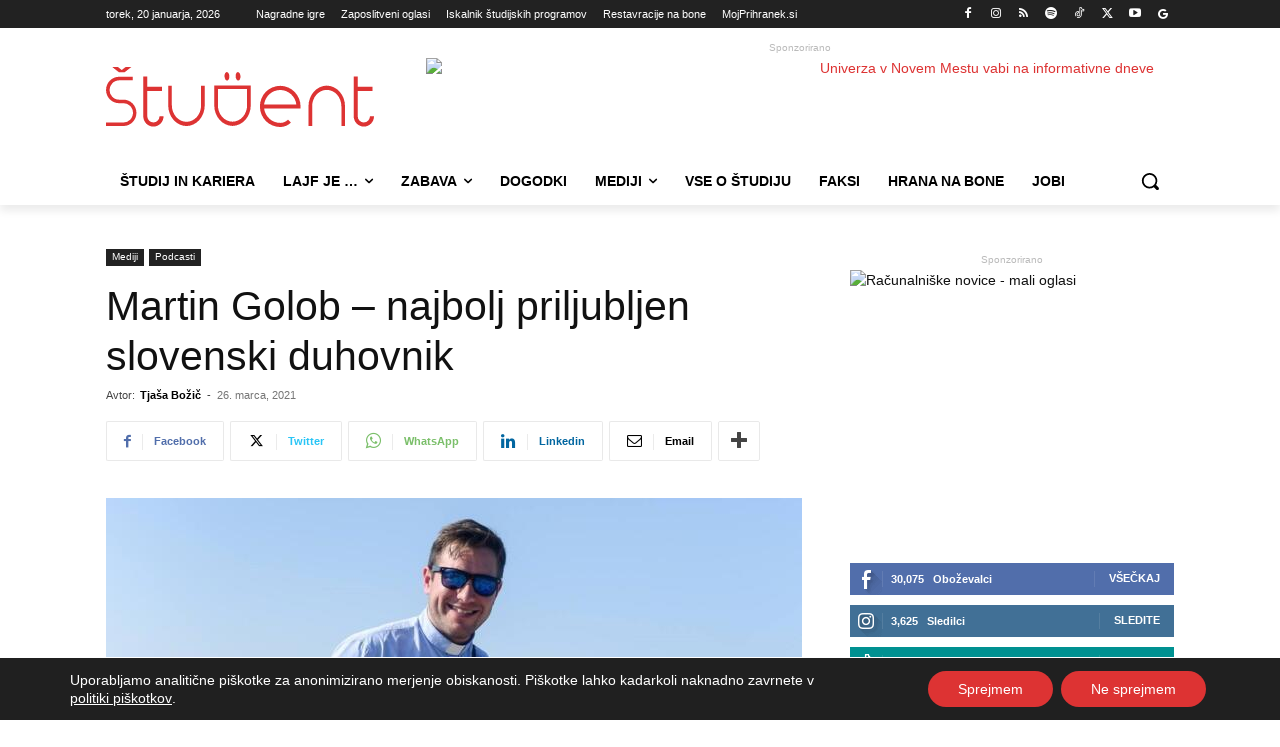

--- FILE ---
content_type: text/html; charset=UTF-8
request_url: https://www.student.si/wp-content/plugins/post-views-counter-pro/includes/ajax.php
body_size: -55
content:
{"content_id":174125,"counted":true,"reason":"","type":"post","subtype":"post","storage":{"post":{"174125":1768877570}}}

--- FILE ---
content_type: text/html; charset=UTF-8
request_url: https://www.student.si/wp-admin/admin-ajax.php?td_theme_name=Newspaper&v=12.7.4
body_size: -166
content:
{"174125":299}